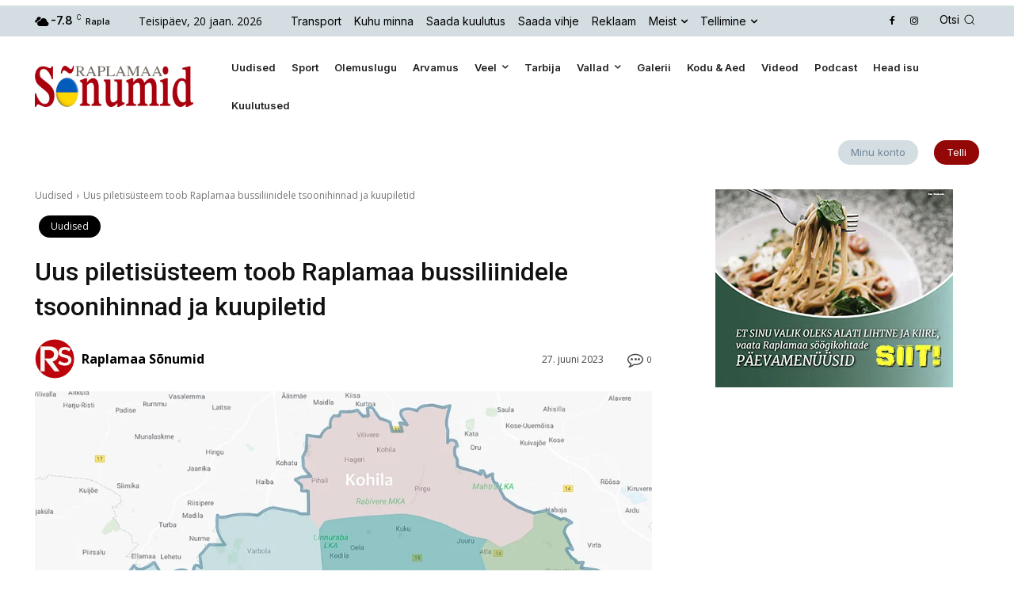

--- FILE ---
content_type: text/html; charset=utf-8
request_url: https://www.google.com/recaptcha/api2/anchor?ar=1&k=6LepJMIbAAAAAPGOW01_PzM9c7eK8sErVAKikiSC&co=aHR0cHM6Ly9zb251bWlkLmVlOjQ0Mw..&hl=et&v=PoyoqOPhxBO7pBk68S4YbpHZ&theme=light&size=normal&anchor-ms=20000&execute-ms=30000&cb=histfrbqnv4j
body_size: 49767
content:
<!DOCTYPE HTML><html dir="ltr" lang="et"><head><meta http-equiv="Content-Type" content="text/html; charset=UTF-8">
<meta http-equiv="X-UA-Compatible" content="IE=edge">
<title>reCAPTCHA</title>
<style type="text/css">
/* cyrillic-ext */
@font-face {
  font-family: 'Roboto';
  font-style: normal;
  font-weight: 400;
  font-stretch: 100%;
  src: url(//fonts.gstatic.com/s/roboto/v48/KFO7CnqEu92Fr1ME7kSn66aGLdTylUAMa3GUBHMdazTgWw.woff2) format('woff2');
  unicode-range: U+0460-052F, U+1C80-1C8A, U+20B4, U+2DE0-2DFF, U+A640-A69F, U+FE2E-FE2F;
}
/* cyrillic */
@font-face {
  font-family: 'Roboto';
  font-style: normal;
  font-weight: 400;
  font-stretch: 100%;
  src: url(//fonts.gstatic.com/s/roboto/v48/KFO7CnqEu92Fr1ME7kSn66aGLdTylUAMa3iUBHMdazTgWw.woff2) format('woff2');
  unicode-range: U+0301, U+0400-045F, U+0490-0491, U+04B0-04B1, U+2116;
}
/* greek-ext */
@font-face {
  font-family: 'Roboto';
  font-style: normal;
  font-weight: 400;
  font-stretch: 100%;
  src: url(//fonts.gstatic.com/s/roboto/v48/KFO7CnqEu92Fr1ME7kSn66aGLdTylUAMa3CUBHMdazTgWw.woff2) format('woff2');
  unicode-range: U+1F00-1FFF;
}
/* greek */
@font-face {
  font-family: 'Roboto';
  font-style: normal;
  font-weight: 400;
  font-stretch: 100%;
  src: url(//fonts.gstatic.com/s/roboto/v48/KFO7CnqEu92Fr1ME7kSn66aGLdTylUAMa3-UBHMdazTgWw.woff2) format('woff2');
  unicode-range: U+0370-0377, U+037A-037F, U+0384-038A, U+038C, U+038E-03A1, U+03A3-03FF;
}
/* math */
@font-face {
  font-family: 'Roboto';
  font-style: normal;
  font-weight: 400;
  font-stretch: 100%;
  src: url(//fonts.gstatic.com/s/roboto/v48/KFO7CnqEu92Fr1ME7kSn66aGLdTylUAMawCUBHMdazTgWw.woff2) format('woff2');
  unicode-range: U+0302-0303, U+0305, U+0307-0308, U+0310, U+0312, U+0315, U+031A, U+0326-0327, U+032C, U+032F-0330, U+0332-0333, U+0338, U+033A, U+0346, U+034D, U+0391-03A1, U+03A3-03A9, U+03B1-03C9, U+03D1, U+03D5-03D6, U+03F0-03F1, U+03F4-03F5, U+2016-2017, U+2034-2038, U+203C, U+2040, U+2043, U+2047, U+2050, U+2057, U+205F, U+2070-2071, U+2074-208E, U+2090-209C, U+20D0-20DC, U+20E1, U+20E5-20EF, U+2100-2112, U+2114-2115, U+2117-2121, U+2123-214F, U+2190, U+2192, U+2194-21AE, U+21B0-21E5, U+21F1-21F2, U+21F4-2211, U+2213-2214, U+2216-22FF, U+2308-230B, U+2310, U+2319, U+231C-2321, U+2336-237A, U+237C, U+2395, U+239B-23B7, U+23D0, U+23DC-23E1, U+2474-2475, U+25AF, U+25B3, U+25B7, U+25BD, U+25C1, U+25CA, U+25CC, U+25FB, U+266D-266F, U+27C0-27FF, U+2900-2AFF, U+2B0E-2B11, U+2B30-2B4C, U+2BFE, U+3030, U+FF5B, U+FF5D, U+1D400-1D7FF, U+1EE00-1EEFF;
}
/* symbols */
@font-face {
  font-family: 'Roboto';
  font-style: normal;
  font-weight: 400;
  font-stretch: 100%;
  src: url(//fonts.gstatic.com/s/roboto/v48/KFO7CnqEu92Fr1ME7kSn66aGLdTylUAMaxKUBHMdazTgWw.woff2) format('woff2');
  unicode-range: U+0001-000C, U+000E-001F, U+007F-009F, U+20DD-20E0, U+20E2-20E4, U+2150-218F, U+2190, U+2192, U+2194-2199, U+21AF, U+21E6-21F0, U+21F3, U+2218-2219, U+2299, U+22C4-22C6, U+2300-243F, U+2440-244A, U+2460-24FF, U+25A0-27BF, U+2800-28FF, U+2921-2922, U+2981, U+29BF, U+29EB, U+2B00-2BFF, U+4DC0-4DFF, U+FFF9-FFFB, U+10140-1018E, U+10190-1019C, U+101A0, U+101D0-101FD, U+102E0-102FB, U+10E60-10E7E, U+1D2C0-1D2D3, U+1D2E0-1D37F, U+1F000-1F0FF, U+1F100-1F1AD, U+1F1E6-1F1FF, U+1F30D-1F30F, U+1F315, U+1F31C, U+1F31E, U+1F320-1F32C, U+1F336, U+1F378, U+1F37D, U+1F382, U+1F393-1F39F, U+1F3A7-1F3A8, U+1F3AC-1F3AF, U+1F3C2, U+1F3C4-1F3C6, U+1F3CA-1F3CE, U+1F3D4-1F3E0, U+1F3ED, U+1F3F1-1F3F3, U+1F3F5-1F3F7, U+1F408, U+1F415, U+1F41F, U+1F426, U+1F43F, U+1F441-1F442, U+1F444, U+1F446-1F449, U+1F44C-1F44E, U+1F453, U+1F46A, U+1F47D, U+1F4A3, U+1F4B0, U+1F4B3, U+1F4B9, U+1F4BB, U+1F4BF, U+1F4C8-1F4CB, U+1F4D6, U+1F4DA, U+1F4DF, U+1F4E3-1F4E6, U+1F4EA-1F4ED, U+1F4F7, U+1F4F9-1F4FB, U+1F4FD-1F4FE, U+1F503, U+1F507-1F50B, U+1F50D, U+1F512-1F513, U+1F53E-1F54A, U+1F54F-1F5FA, U+1F610, U+1F650-1F67F, U+1F687, U+1F68D, U+1F691, U+1F694, U+1F698, U+1F6AD, U+1F6B2, U+1F6B9-1F6BA, U+1F6BC, U+1F6C6-1F6CF, U+1F6D3-1F6D7, U+1F6E0-1F6EA, U+1F6F0-1F6F3, U+1F6F7-1F6FC, U+1F700-1F7FF, U+1F800-1F80B, U+1F810-1F847, U+1F850-1F859, U+1F860-1F887, U+1F890-1F8AD, U+1F8B0-1F8BB, U+1F8C0-1F8C1, U+1F900-1F90B, U+1F93B, U+1F946, U+1F984, U+1F996, U+1F9E9, U+1FA00-1FA6F, U+1FA70-1FA7C, U+1FA80-1FA89, U+1FA8F-1FAC6, U+1FACE-1FADC, U+1FADF-1FAE9, U+1FAF0-1FAF8, U+1FB00-1FBFF;
}
/* vietnamese */
@font-face {
  font-family: 'Roboto';
  font-style: normal;
  font-weight: 400;
  font-stretch: 100%;
  src: url(//fonts.gstatic.com/s/roboto/v48/KFO7CnqEu92Fr1ME7kSn66aGLdTylUAMa3OUBHMdazTgWw.woff2) format('woff2');
  unicode-range: U+0102-0103, U+0110-0111, U+0128-0129, U+0168-0169, U+01A0-01A1, U+01AF-01B0, U+0300-0301, U+0303-0304, U+0308-0309, U+0323, U+0329, U+1EA0-1EF9, U+20AB;
}
/* latin-ext */
@font-face {
  font-family: 'Roboto';
  font-style: normal;
  font-weight: 400;
  font-stretch: 100%;
  src: url(//fonts.gstatic.com/s/roboto/v48/KFO7CnqEu92Fr1ME7kSn66aGLdTylUAMa3KUBHMdazTgWw.woff2) format('woff2');
  unicode-range: U+0100-02BA, U+02BD-02C5, U+02C7-02CC, U+02CE-02D7, U+02DD-02FF, U+0304, U+0308, U+0329, U+1D00-1DBF, U+1E00-1E9F, U+1EF2-1EFF, U+2020, U+20A0-20AB, U+20AD-20C0, U+2113, U+2C60-2C7F, U+A720-A7FF;
}
/* latin */
@font-face {
  font-family: 'Roboto';
  font-style: normal;
  font-weight: 400;
  font-stretch: 100%;
  src: url(//fonts.gstatic.com/s/roboto/v48/KFO7CnqEu92Fr1ME7kSn66aGLdTylUAMa3yUBHMdazQ.woff2) format('woff2');
  unicode-range: U+0000-00FF, U+0131, U+0152-0153, U+02BB-02BC, U+02C6, U+02DA, U+02DC, U+0304, U+0308, U+0329, U+2000-206F, U+20AC, U+2122, U+2191, U+2193, U+2212, U+2215, U+FEFF, U+FFFD;
}
/* cyrillic-ext */
@font-face {
  font-family: 'Roboto';
  font-style: normal;
  font-weight: 500;
  font-stretch: 100%;
  src: url(//fonts.gstatic.com/s/roboto/v48/KFO7CnqEu92Fr1ME7kSn66aGLdTylUAMa3GUBHMdazTgWw.woff2) format('woff2');
  unicode-range: U+0460-052F, U+1C80-1C8A, U+20B4, U+2DE0-2DFF, U+A640-A69F, U+FE2E-FE2F;
}
/* cyrillic */
@font-face {
  font-family: 'Roboto';
  font-style: normal;
  font-weight: 500;
  font-stretch: 100%;
  src: url(//fonts.gstatic.com/s/roboto/v48/KFO7CnqEu92Fr1ME7kSn66aGLdTylUAMa3iUBHMdazTgWw.woff2) format('woff2');
  unicode-range: U+0301, U+0400-045F, U+0490-0491, U+04B0-04B1, U+2116;
}
/* greek-ext */
@font-face {
  font-family: 'Roboto';
  font-style: normal;
  font-weight: 500;
  font-stretch: 100%;
  src: url(//fonts.gstatic.com/s/roboto/v48/KFO7CnqEu92Fr1ME7kSn66aGLdTylUAMa3CUBHMdazTgWw.woff2) format('woff2');
  unicode-range: U+1F00-1FFF;
}
/* greek */
@font-face {
  font-family: 'Roboto';
  font-style: normal;
  font-weight: 500;
  font-stretch: 100%;
  src: url(//fonts.gstatic.com/s/roboto/v48/KFO7CnqEu92Fr1ME7kSn66aGLdTylUAMa3-UBHMdazTgWw.woff2) format('woff2');
  unicode-range: U+0370-0377, U+037A-037F, U+0384-038A, U+038C, U+038E-03A1, U+03A3-03FF;
}
/* math */
@font-face {
  font-family: 'Roboto';
  font-style: normal;
  font-weight: 500;
  font-stretch: 100%;
  src: url(//fonts.gstatic.com/s/roboto/v48/KFO7CnqEu92Fr1ME7kSn66aGLdTylUAMawCUBHMdazTgWw.woff2) format('woff2');
  unicode-range: U+0302-0303, U+0305, U+0307-0308, U+0310, U+0312, U+0315, U+031A, U+0326-0327, U+032C, U+032F-0330, U+0332-0333, U+0338, U+033A, U+0346, U+034D, U+0391-03A1, U+03A3-03A9, U+03B1-03C9, U+03D1, U+03D5-03D6, U+03F0-03F1, U+03F4-03F5, U+2016-2017, U+2034-2038, U+203C, U+2040, U+2043, U+2047, U+2050, U+2057, U+205F, U+2070-2071, U+2074-208E, U+2090-209C, U+20D0-20DC, U+20E1, U+20E5-20EF, U+2100-2112, U+2114-2115, U+2117-2121, U+2123-214F, U+2190, U+2192, U+2194-21AE, U+21B0-21E5, U+21F1-21F2, U+21F4-2211, U+2213-2214, U+2216-22FF, U+2308-230B, U+2310, U+2319, U+231C-2321, U+2336-237A, U+237C, U+2395, U+239B-23B7, U+23D0, U+23DC-23E1, U+2474-2475, U+25AF, U+25B3, U+25B7, U+25BD, U+25C1, U+25CA, U+25CC, U+25FB, U+266D-266F, U+27C0-27FF, U+2900-2AFF, U+2B0E-2B11, U+2B30-2B4C, U+2BFE, U+3030, U+FF5B, U+FF5D, U+1D400-1D7FF, U+1EE00-1EEFF;
}
/* symbols */
@font-face {
  font-family: 'Roboto';
  font-style: normal;
  font-weight: 500;
  font-stretch: 100%;
  src: url(//fonts.gstatic.com/s/roboto/v48/KFO7CnqEu92Fr1ME7kSn66aGLdTylUAMaxKUBHMdazTgWw.woff2) format('woff2');
  unicode-range: U+0001-000C, U+000E-001F, U+007F-009F, U+20DD-20E0, U+20E2-20E4, U+2150-218F, U+2190, U+2192, U+2194-2199, U+21AF, U+21E6-21F0, U+21F3, U+2218-2219, U+2299, U+22C4-22C6, U+2300-243F, U+2440-244A, U+2460-24FF, U+25A0-27BF, U+2800-28FF, U+2921-2922, U+2981, U+29BF, U+29EB, U+2B00-2BFF, U+4DC0-4DFF, U+FFF9-FFFB, U+10140-1018E, U+10190-1019C, U+101A0, U+101D0-101FD, U+102E0-102FB, U+10E60-10E7E, U+1D2C0-1D2D3, U+1D2E0-1D37F, U+1F000-1F0FF, U+1F100-1F1AD, U+1F1E6-1F1FF, U+1F30D-1F30F, U+1F315, U+1F31C, U+1F31E, U+1F320-1F32C, U+1F336, U+1F378, U+1F37D, U+1F382, U+1F393-1F39F, U+1F3A7-1F3A8, U+1F3AC-1F3AF, U+1F3C2, U+1F3C4-1F3C6, U+1F3CA-1F3CE, U+1F3D4-1F3E0, U+1F3ED, U+1F3F1-1F3F3, U+1F3F5-1F3F7, U+1F408, U+1F415, U+1F41F, U+1F426, U+1F43F, U+1F441-1F442, U+1F444, U+1F446-1F449, U+1F44C-1F44E, U+1F453, U+1F46A, U+1F47D, U+1F4A3, U+1F4B0, U+1F4B3, U+1F4B9, U+1F4BB, U+1F4BF, U+1F4C8-1F4CB, U+1F4D6, U+1F4DA, U+1F4DF, U+1F4E3-1F4E6, U+1F4EA-1F4ED, U+1F4F7, U+1F4F9-1F4FB, U+1F4FD-1F4FE, U+1F503, U+1F507-1F50B, U+1F50D, U+1F512-1F513, U+1F53E-1F54A, U+1F54F-1F5FA, U+1F610, U+1F650-1F67F, U+1F687, U+1F68D, U+1F691, U+1F694, U+1F698, U+1F6AD, U+1F6B2, U+1F6B9-1F6BA, U+1F6BC, U+1F6C6-1F6CF, U+1F6D3-1F6D7, U+1F6E0-1F6EA, U+1F6F0-1F6F3, U+1F6F7-1F6FC, U+1F700-1F7FF, U+1F800-1F80B, U+1F810-1F847, U+1F850-1F859, U+1F860-1F887, U+1F890-1F8AD, U+1F8B0-1F8BB, U+1F8C0-1F8C1, U+1F900-1F90B, U+1F93B, U+1F946, U+1F984, U+1F996, U+1F9E9, U+1FA00-1FA6F, U+1FA70-1FA7C, U+1FA80-1FA89, U+1FA8F-1FAC6, U+1FACE-1FADC, U+1FADF-1FAE9, U+1FAF0-1FAF8, U+1FB00-1FBFF;
}
/* vietnamese */
@font-face {
  font-family: 'Roboto';
  font-style: normal;
  font-weight: 500;
  font-stretch: 100%;
  src: url(//fonts.gstatic.com/s/roboto/v48/KFO7CnqEu92Fr1ME7kSn66aGLdTylUAMa3OUBHMdazTgWw.woff2) format('woff2');
  unicode-range: U+0102-0103, U+0110-0111, U+0128-0129, U+0168-0169, U+01A0-01A1, U+01AF-01B0, U+0300-0301, U+0303-0304, U+0308-0309, U+0323, U+0329, U+1EA0-1EF9, U+20AB;
}
/* latin-ext */
@font-face {
  font-family: 'Roboto';
  font-style: normal;
  font-weight: 500;
  font-stretch: 100%;
  src: url(//fonts.gstatic.com/s/roboto/v48/KFO7CnqEu92Fr1ME7kSn66aGLdTylUAMa3KUBHMdazTgWw.woff2) format('woff2');
  unicode-range: U+0100-02BA, U+02BD-02C5, U+02C7-02CC, U+02CE-02D7, U+02DD-02FF, U+0304, U+0308, U+0329, U+1D00-1DBF, U+1E00-1E9F, U+1EF2-1EFF, U+2020, U+20A0-20AB, U+20AD-20C0, U+2113, U+2C60-2C7F, U+A720-A7FF;
}
/* latin */
@font-face {
  font-family: 'Roboto';
  font-style: normal;
  font-weight: 500;
  font-stretch: 100%;
  src: url(//fonts.gstatic.com/s/roboto/v48/KFO7CnqEu92Fr1ME7kSn66aGLdTylUAMa3yUBHMdazQ.woff2) format('woff2');
  unicode-range: U+0000-00FF, U+0131, U+0152-0153, U+02BB-02BC, U+02C6, U+02DA, U+02DC, U+0304, U+0308, U+0329, U+2000-206F, U+20AC, U+2122, U+2191, U+2193, U+2212, U+2215, U+FEFF, U+FFFD;
}
/* cyrillic-ext */
@font-face {
  font-family: 'Roboto';
  font-style: normal;
  font-weight: 900;
  font-stretch: 100%;
  src: url(//fonts.gstatic.com/s/roboto/v48/KFO7CnqEu92Fr1ME7kSn66aGLdTylUAMa3GUBHMdazTgWw.woff2) format('woff2');
  unicode-range: U+0460-052F, U+1C80-1C8A, U+20B4, U+2DE0-2DFF, U+A640-A69F, U+FE2E-FE2F;
}
/* cyrillic */
@font-face {
  font-family: 'Roboto';
  font-style: normal;
  font-weight: 900;
  font-stretch: 100%;
  src: url(//fonts.gstatic.com/s/roboto/v48/KFO7CnqEu92Fr1ME7kSn66aGLdTylUAMa3iUBHMdazTgWw.woff2) format('woff2');
  unicode-range: U+0301, U+0400-045F, U+0490-0491, U+04B0-04B1, U+2116;
}
/* greek-ext */
@font-face {
  font-family: 'Roboto';
  font-style: normal;
  font-weight: 900;
  font-stretch: 100%;
  src: url(//fonts.gstatic.com/s/roboto/v48/KFO7CnqEu92Fr1ME7kSn66aGLdTylUAMa3CUBHMdazTgWw.woff2) format('woff2');
  unicode-range: U+1F00-1FFF;
}
/* greek */
@font-face {
  font-family: 'Roboto';
  font-style: normal;
  font-weight: 900;
  font-stretch: 100%;
  src: url(//fonts.gstatic.com/s/roboto/v48/KFO7CnqEu92Fr1ME7kSn66aGLdTylUAMa3-UBHMdazTgWw.woff2) format('woff2');
  unicode-range: U+0370-0377, U+037A-037F, U+0384-038A, U+038C, U+038E-03A1, U+03A3-03FF;
}
/* math */
@font-face {
  font-family: 'Roboto';
  font-style: normal;
  font-weight: 900;
  font-stretch: 100%;
  src: url(//fonts.gstatic.com/s/roboto/v48/KFO7CnqEu92Fr1ME7kSn66aGLdTylUAMawCUBHMdazTgWw.woff2) format('woff2');
  unicode-range: U+0302-0303, U+0305, U+0307-0308, U+0310, U+0312, U+0315, U+031A, U+0326-0327, U+032C, U+032F-0330, U+0332-0333, U+0338, U+033A, U+0346, U+034D, U+0391-03A1, U+03A3-03A9, U+03B1-03C9, U+03D1, U+03D5-03D6, U+03F0-03F1, U+03F4-03F5, U+2016-2017, U+2034-2038, U+203C, U+2040, U+2043, U+2047, U+2050, U+2057, U+205F, U+2070-2071, U+2074-208E, U+2090-209C, U+20D0-20DC, U+20E1, U+20E5-20EF, U+2100-2112, U+2114-2115, U+2117-2121, U+2123-214F, U+2190, U+2192, U+2194-21AE, U+21B0-21E5, U+21F1-21F2, U+21F4-2211, U+2213-2214, U+2216-22FF, U+2308-230B, U+2310, U+2319, U+231C-2321, U+2336-237A, U+237C, U+2395, U+239B-23B7, U+23D0, U+23DC-23E1, U+2474-2475, U+25AF, U+25B3, U+25B7, U+25BD, U+25C1, U+25CA, U+25CC, U+25FB, U+266D-266F, U+27C0-27FF, U+2900-2AFF, U+2B0E-2B11, U+2B30-2B4C, U+2BFE, U+3030, U+FF5B, U+FF5D, U+1D400-1D7FF, U+1EE00-1EEFF;
}
/* symbols */
@font-face {
  font-family: 'Roboto';
  font-style: normal;
  font-weight: 900;
  font-stretch: 100%;
  src: url(//fonts.gstatic.com/s/roboto/v48/KFO7CnqEu92Fr1ME7kSn66aGLdTylUAMaxKUBHMdazTgWw.woff2) format('woff2');
  unicode-range: U+0001-000C, U+000E-001F, U+007F-009F, U+20DD-20E0, U+20E2-20E4, U+2150-218F, U+2190, U+2192, U+2194-2199, U+21AF, U+21E6-21F0, U+21F3, U+2218-2219, U+2299, U+22C4-22C6, U+2300-243F, U+2440-244A, U+2460-24FF, U+25A0-27BF, U+2800-28FF, U+2921-2922, U+2981, U+29BF, U+29EB, U+2B00-2BFF, U+4DC0-4DFF, U+FFF9-FFFB, U+10140-1018E, U+10190-1019C, U+101A0, U+101D0-101FD, U+102E0-102FB, U+10E60-10E7E, U+1D2C0-1D2D3, U+1D2E0-1D37F, U+1F000-1F0FF, U+1F100-1F1AD, U+1F1E6-1F1FF, U+1F30D-1F30F, U+1F315, U+1F31C, U+1F31E, U+1F320-1F32C, U+1F336, U+1F378, U+1F37D, U+1F382, U+1F393-1F39F, U+1F3A7-1F3A8, U+1F3AC-1F3AF, U+1F3C2, U+1F3C4-1F3C6, U+1F3CA-1F3CE, U+1F3D4-1F3E0, U+1F3ED, U+1F3F1-1F3F3, U+1F3F5-1F3F7, U+1F408, U+1F415, U+1F41F, U+1F426, U+1F43F, U+1F441-1F442, U+1F444, U+1F446-1F449, U+1F44C-1F44E, U+1F453, U+1F46A, U+1F47D, U+1F4A3, U+1F4B0, U+1F4B3, U+1F4B9, U+1F4BB, U+1F4BF, U+1F4C8-1F4CB, U+1F4D6, U+1F4DA, U+1F4DF, U+1F4E3-1F4E6, U+1F4EA-1F4ED, U+1F4F7, U+1F4F9-1F4FB, U+1F4FD-1F4FE, U+1F503, U+1F507-1F50B, U+1F50D, U+1F512-1F513, U+1F53E-1F54A, U+1F54F-1F5FA, U+1F610, U+1F650-1F67F, U+1F687, U+1F68D, U+1F691, U+1F694, U+1F698, U+1F6AD, U+1F6B2, U+1F6B9-1F6BA, U+1F6BC, U+1F6C6-1F6CF, U+1F6D3-1F6D7, U+1F6E0-1F6EA, U+1F6F0-1F6F3, U+1F6F7-1F6FC, U+1F700-1F7FF, U+1F800-1F80B, U+1F810-1F847, U+1F850-1F859, U+1F860-1F887, U+1F890-1F8AD, U+1F8B0-1F8BB, U+1F8C0-1F8C1, U+1F900-1F90B, U+1F93B, U+1F946, U+1F984, U+1F996, U+1F9E9, U+1FA00-1FA6F, U+1FA70-1FA7C, U+1FA80-1FA89, U+1FA8F-1FAC6, U+1FACE-1FADC, U+1FADF-1FAE9, U+1FAF0-1FAF8, U+1FB00-1FBFF;
}
/* vietnamese */
@font-face {
  font-family: 'Roboto';
  font-style: normal;
  font-weight: 900;
  font-stretch: 100%;
  src: url(//fonts.gstatic.com/s/roboto/v48/KFO7CnqEu92Fr1ME7kSn66aGLdTylUAMa3OUBHMdazTgWw.woff2) format('woff2');
  unicode-range: U+0102-0103, U+0110-0111, U+0128-0129, U+0168-0169, U+01A0-01A1, U+01AF-01B0, U+0300-0301, U+0303-0304, U+0308-0309, U+0323, U+0329, U+1EA0-1EF9, U+20AB;
}
/* latin-ext */
@font-face {
  font-family: 'Roboto';
  font-style: normal;
  font-weight: 900;
  font-stretch: 100%;
  src: url(//fonts.gstatic.com/s/roboto/v48/KFO7CnqEu92Fr1ME7kSn66aGLdTylUAMa3KUBHMdazTgWw.woff2) format('woff2');
  unicode-range: U+0100-02BA, U+02BD-02C5, U+02C7-02CC, U+02CE-02D7, U+02DD-02FF, U+0304, U+0308, U+0329, U+1D00-1DBF, U+1E00-1E9F, U+1EF2-1EFF, U+2020, U+20A0-20AB, U+20AD-20C0, U+2113, U+2C60-2C7F, U+A720-A7FF;
}
/* latin */
@font-face {
  font-family: 'Roboto';
  font-style: normal;
  font-weight: 900;
  font-stretch: 100%;
  src: url(//fonts.gstatic.com/s/roboto/v48/KFO7CnqEu92Fr1ME7kSn66aGLdTylUAMa3yUBHMdazQ.woff2) format('woff2');
  unicode-range: U+0000-00FF, U+0131, U+0152-0153, U+02BB-02BC, U+02C6, U+02DA, U+02DC, U+0304, U+0308, U+0329, U+2000-206F, U+20AC, U+2122, U+2191, U+2193, U+2212, U+2215, U+FEFF, U+FFFD;
}

</style>
<link rel="stylesheet" type="text/css" href="https://www.gstatic.com/recaptcha/releases/PoyoqOPhxBO7pBk68S4YbpHZ/styles__ltr.css">
<script nonce="aY8SGbgh3p-H8sD9w7dqwA" type="text/javascript">window['__recaptcha_api'] = 'https://www.google.com/recaptcha/api2/';</script>
<script type="text/javascript" src="https://www.gstatic.com/recaptcha/releases/PoyoqOPhxBO7pBk68S4YbpHZ/recaptcha__et.js" nonce="aY8SGbgh3p-H8sD9w7dqwA">
      
    </script></head>
<body><div id="rc-anchor-alert" class="rc-anchor-alert"></div>
<input type="hidden" id="recaptcha-token" value="[base64]">
<script type="text/javascript" nonce="aY8SGbgh3p-H8sD9w7dqwA">
      recaptcha.anchor.Main.init("[\x22ainput\x22,[\x22bgdata\x22,\x22\x22,\[base64]/[base64]/bmV3IFpbdF0obVswXSk6Sz09Mj9uZXcgWlt0XShtWzBdLG1bMV0pOks9PTM/bmV3IFpbdF0obVswXSxtWzFdLG1bMl0pOks9PTQ/[base64]/[base64]/[base64]/[base64]/[base64]/[base64]/[base64]/[base64]/[base64]/[base64]/[base64]/[base64]/[base64]/[base64]\\u003d\\u003d\x22,\[base64]\\u003d\\u003d\x22,\x22GMO9ISc5wp01w71JwonCuRnDjxLCrsOJbGZQZ8OISQ/DoFY3OF0/wrvDtsOiDwd6WcKqa8Kgw5IGw7jDoMOWw7ZcICUqC0p/GMOwdcK9U8OVGRHDoWDDlnzCj01OCBcxwq9wOHrDtE0rFMKVwqc1eMKyw4RqwqV0w5fCrMKDwqLDhRnDmVPCvxZfw7J8wpnDs8Oww5vCmzkZwq3DvXTCpcKIw5AVw7bCtXXCtQ5ES3waNS/Ck8K1wrppwp3DhgLDs8OSwp4Uw4bDlMKNNcKhKcOnGQHCpTYsw47Cl8OjwoHDuMO2AsO5LQsDwqdOMVrDh8OVwrF8w4zDil3DomfCrMOXZsOtw70rw4xYZU7Ctk/DpxlXfybCsmHDtsKgCSrDnX1sw5LCk8Ouw5DCjmVew5pRAG3CuzVXw5jDp8OXDMOHST09P33CpCvDqMOhwofDlcOMwrnDksOAwqhQw4PCu8ObdjU9wrdlwpTDpVfDosOJw6tZbMOAw7cTIcKfw6lzw4QjeXrDicKkBMOPfcO2wqTDkMO+wpB0WVULwrfDhU5sRF/Cr8OBPTRFwr/DgcKbwoYwcsOOGEhoOMK2K8OjwoLCpMKZH8KvwqvDgsK4SsKkF8O3ZAdpwrAxSRUPZsOmCUBUWirDpcKcw5AlRk9fEcK1w6PCqwImCTRzWsKRw7XCq8OswozDsMKFV8OZw6XDrMKac1LCrcOhw4HCscKDw5N1V8Ouw57CpUXDiiTCv8Oww5PDmFDDg1kSImw/w4M/BcOEIcKjw6l4w4wQwp3Dv8Onw4cHw4TDqGcvw582Z8KECgXDqQ5xw6B5woBeFjzDjCJgwos7RcKWwq4tP8O7woQlw5RaScKodG4/DcK0JsKDUG0Lw4tVTELDuMO7IMKpw4DChCnDuUbCpcOswo3Do3ZFMsODw6fCgcOUSMOgwoZxwqTDnMO8acK3bMO5w73DsMOZE3w6wowOP8KGMcOYw63Dv8KXPxZSYMKhbMOXw40gwqzDh8OWDMKsUcKyLnTDtcKfwplTScKvFTlGOcOtw59zwoEjL8OGFcO/w5d4woQzw4HDt8OacHfDqcOCwp8BDBDDtsO9KcOSQA/CjGPChMKjSloWDcKDHMK0XREAVMKLKsOmfcK4DMOwIAU8LG1yYcO9KRo0ThDDpW1Bw6wAci1pQsOWaUjCn3B3w5Ykw591XnpMw6rCtcO/RURdwqp3w79Ew4fDghPDiFnDk8KoU1rCvE/CpsOPBMKIw6QZW8KBKDLDv8K0w7TDmWDDnlDDrUE6wozDjGDDgsOifsOweBE+Ol3Cn8OJwoFMw59yw7Riw7rDpsKMWMKHdMKlwoNXXSt0fsOTalgdwoYgNGVewqI9woQxbi01GiF7wpDCowPDq1vDpcONwqogw53CuT/DtMO5a1XDsVpxwpPCpiFFTT3Dnyxkw5bDon0RwpfCocORw6TDgRvCgR7CuWB/Sxgsw7fChAAHwqDCsMOnwp7DlnUlwqwvLSfCtWV6wpnDv8OELyHCqsOGWiHCuQXCvMOSw7LClsK/wqzDpMOtfkLCgMKCGC0GDsKUwprDqSAxei9UQcKvKsKSV1XClFDCqcOXUg3Co8OzFcO+UcORwpdKPcORPcOuFDlbO8KPwpdgUFTDj8OXfMO/P8KreVLDn8O7w7TCicKGN1HDkwF1w40BwrTDl8Ktw6lRw7lJw5bCgcOkwpQTw4gKw6Ygw4TCpMKowpvDmTzCjsOkImXDp3/CrSzDkhPCpsO2PsOcM8Onw6bCksK6RTvCoMOWw44kZG3Ck8OnesKxAsO1XsOffWXCnA7DmynDlSAxKm4RVlAYw5w8w4HCiVXDi8KHQ24FZSvDksKYwro7w69ueTLDt8OYwrXDpcO0w4vCjhHDpMO9w4Mewr7DpMKuw4BEIgzDvMKmVMKGI8KhR8KRAsK0dMOTSxp/VRXCuHHCqsOZHU/[base64]/w7lqw6jDrcK0AcOEwroCw77CghVuw5DDh0TCl1NQwpY7w6p1PcO7W8O6UcOOwpNuw5HDu2t2wpXCtENjwrp0w6AHGcKNw7EBHMOcJ8Kww4IeMMOcPDfCiSLDiMKXw5QKAsOnwprDin/Dp8KETsO9OsOdwql0UDtXwpwxw6zCocO3w5JHw5BMazQoAwHCtMKSbMKYw4XCgcK7w6RMwogKD8OIEnjCuMKww6TCqcOOwosYNMKbfGbCu8KBwqLDinhWPsKYAQrDolTCqsOaHkkGw554N8O9wr/Cll1eK0hHwrjCvCnDvcKlw7vCtx3Cn8OvFxnDgVINw59bw5jClEjDhcO9wozCqsKDQHoLNcO3eH04w6TDpcODTgcRw448wp7CgcK9SXY7IcOIwpM8CMKqFhwCw4bDoMOuwphAb8OtT8KOwooPw587QsOHw4Mcw6fClsOQC2DCiMKPw7x0woAww4HCiMKuCnphJcO/KMKFM2/[base64]/CsH/Duz7Cv8O2YcKXQTk/cxl7w5HDlz0aw6jDtMKIwqTDqR9KK2zCvsO5GcOXwplDXmwqTMKhacOOACJSb3fDusOgTl99wq4YwrEkRsK0w5LDr8OqTcO4w5gvU8OKwrjCu1/DkjhZF2pVEcOKw70+w6ZXSg41w73DmWHCqMOUFMOCVyPCmMKZw4Egw4RMY8OSFCrDrl/Cs8OMwq1dT8Kkd1sAw57DvsOew6Aew6vDrcO7CsO0SRVBw5VbIGxGwpd9wqPCszXDugXCpsK0wprDksKbKzLDo8K6dEdTw4DChgUWwoU3XHBiw4TDhMKUw4/CjMKKJMOCwqvCh8OlVsOiU8OzPcOOwrQ/FMOUM8KKUsO+NknCiFzCs0LClcOQBjnCqMKJe0rDlsOeFcKRUcKnGsO+w4HDszTDv8O3wr8UHMKTXMO0MX8mRMOLw7TCsMOhw54awoDDtiHCnsOAGyfDucKcW0Z+wqbCmcKDwrg4wrLCmDzCrMOIw70CwrXCrMK+LcK3w64/dGYrFH/DosKDA8KAwp7CjnLDpcKowpnCvcKfwpzDlS44Bg/CjRTCkn8HIixnwqppeMKzEUt6w6DCuRvDhFXCh8KnKsKbwpAVb8OXwqzCrkbDqHcIwq3CocOiWl0qw4/CtB48JMKPIkDCnMOJB8OGw5wfwqQLwoUSw4fDqSPCmMKCw64jwozDkcKyw5YIXxzCsB3Ci8ONw7FFwqbCpUrCoMO2wo/Cun5iX8KTwpNPw7wMw5BXYFjDi1leWwDCnsOUwo7CjWEdwoYBw6krwrbCnsOUdcKOJ0vDnMOtwqzCi8OwJcKlcgLDknVdZ8KrcW9Iw5nDjVHDpcOGwoljCAQOw4kKw7DCjMOjwp/DkcKHw7UoO8O9w5xkwpbDpsOSMcK9w6snZ0zDkQ7ClcK6wrnDvSNQwoFXCcOiwoPDpsKResO5w4p3w6/CrnIoAQwyDG0THnbCocKSwpx9UHTDkcOrLAzCvFVOw6vDpMKjwoDCj8KQGh44DhF3LXtOaXDDgsOmPCIrwqDDsyjCqcOEOXxnw5QywrN/[base64]/N8KPIUHCsBw9QTbDtMKkwoRjfcK7SsK5wpIvbcOgw5VKMXgBwrLDm8KaHHPDqcObwqPDosKbTjd/w7Z9GRFeXlrDvDYwQXsFw7HDmWJlK0JKccKGwqjDucKkw7vDgFxWPhjCosKqIsKWI8OPw7TCmBkdwqYvSn3CnkYmwqjDmwJHw6bCjjnCkcOsD8K5w6ZDwoFZwrcmw5FkwqdJwqHDrxoVUcOWeMOrLjTCtFPClREbXBoCwqU+wpIkw5Itwr9uw67DrcOCSsO9wo/DriJww4dpw4nCoAh3wo1Iw4rDrsOsN1LDgkNlHsKAwr4jw5ZPw6vDqnnCosKyw79iMHhVwqAOw75+wpUMDn0/woLCucOaEcKXw5HDsSBKwrceXjdJw5PCs8KEw45uw5/DhBMvw7HDgiRYa8OWaMOUwq/DjzN4wr3CtCwZPwLCvGQiwoMAw6jDq0t7wqkSNSfCvcKIwqrCkHrDhMOtwo4mdMOgZsKZU054wqbDhHDDtsKpCGNTPxZoYjLCpi4eb2o5w7EnXzAoX8Kzw64KwqLCvMKPw5rCjsOJXjo5wq3DgcO6E0dgw6TDswY/[base64]/DmGXCu8OUBw/DtMOawqvDrMOuwpDDnD7Dp8Kqw57CnUIvBUYuQzhXJMKGF2QUYyVFCgXDowPDvmQpw7nCniVnG8O0woJCw6PCsQfCngnDicKJw6pWCVFzQcOsU0XChsOtOV7DlcKAw5xmwogGIsOrw4peV8OeQghFbsOuwrnDvDAiw5fCmwjDv0/Cnm7Dn8OFwpInw43CuS7CvXdUwrIKwrrDiMOYwo81bmrDtsKFSDttb1JMwqx2AnXCucO5W8KfBmd3woNsw7tCGcKNR8O/wojDksKcw43DiwwPDMKcOkLCumcLTFA2w5V9fypVdsKoazpibUcTTllBFRwpKsKoLwtrw7XCvE/DqsK4wq0jw7zDuwTDkH9zJMK1w5/Cn3FKJMKWC0TCscOEwqoLw7LCqnsRwrXCjcOyw4bCocORI8KGwqHCmw5EN8Oqwq1GwqIUwrxbA2MqPW9ePMKKwqXCtsKtEMOgw7DCv0MAw4vCqWotwo9rw4A1w50ga8OiLsOOwpMXaMOhw7MfSDJ5wqEtJWhFw7A9F8OjwrfDug/DkMKGw6rCpDLCr33CosOqZ8O9Q8KpwoEnwrcIEMKRwpkkX8Kowp0Dw6/DhDnDtUtdTiHCuSk1QsOcwpnDhMOFABvChkYxw495w4tqwrvDighVSl3DgMOlwrQvwobDrMKXw4dpZ0BBwq3CpMO1wpnDn8OHw7o3a8OUw4/[base64]/DjyPCnDvClE/CmhHDvcKDw69twqsXw542aBXChGrDnRHDmMOQaAMzK8OteUUyUU3DlWQzVwjCpmJNIcOWwoQ1Lj8SCBLDvsKBEGpywqDDpyrCh8Kww64xEW/Dk8OwFWrDtxYwS8K8bkgxw6fDtDPDuMK/w7YOwr0LDcOULk7CkcKUw5hmT2zCnsK7TlTCkMKUBsORwpPDhD04wovCrGxYw7doOcOHMwrCuRTDpxnCicKnN8KWwpUMU8KBHsOCHMOEB8KpRFbCnhtdWsKPbsK8cikTwpPDtcOUwoQWR8OKe3vDoMObw6DDsH4jcMKrwqxuw55/w5zCk2s2KMKbwpVSNcOiwq0lVUpCw6/Dk8KPFMKSwpTDtsKUO8ORAQDDlMOAwrVgwp7DmsKKwpnDscK3a8KVFR8jw4NKbMKKTcKKZj0uw4QoC1zDpkwlNFAGw5DCsMK6wrRTwp/DucOaajrChCzCpMKIPcOVw6bCmm3Ck8O1F8KQE8OORVpCw4wZHMKOAMOZHsKxw5TDmnLCvsK1w7hpOsOqBB/CoE4Rw4YjWMOiaHhea8OUw7ZkU0TCrGLDvlXCkiTCg0Rfwpghw6LDnznCoXk7woVDw4vDqCjDvsOkdHLCglHCisOkwrvDuMKWIGvDl8Kvwr0twprDvMKkw5fDtRhnNyshw4pNw74NPA3CkEUew6vCq8OoGjUfX8KvwqfCslgFwrt/AsOKwpoOZW/[base64]/w4MaH3tHwqrDmgTCpADDgcKPYUDCusOZdGNHIicgwo0dNxI4YsOiUHBdEnQYJh5oEcOdLcOXLcKOM8KSwpQwAcKYCcKzLnHDtcKFWgrDghHCn8Ogd8OjDHxcFMO7dizCtMKZVMO3wpwoPcO7MRvDqzhrGsOCworDmA7DkMKiL3MhGQ/DmjUKw61CdcKow6fCoWt6wqJHworDkTzDqV3Cr3vCtcK2wo9sJ8KjFcK9w6ctwr3Drw3DscK3w5HDtcOQIsKeRcKAH2szwrDCniDCmVXDr2Fnw55Jw4XDjMOEw5daOcKvc8OtwrzDrsK2cMKDwqrComDDs3zCmD/[base64]/CpsK8HMOnGAHDgMKNw5lcwpPCg8KKw7DDp0HDlmrDlcKTHH7Dv1LDlXJgwo/CvMK3w44dwpjCq8KgFcKVwojCk8KJwpF1LsKsw5jDpQnDmUXDqhrDmR/[base64]/DkMOPUS9oZgPDhcKMNXPCnMKXw77DpH8pwr/Dt0zDi8KDwpDCohHCk2gNX1YCwoTCtFrDvkIbT8O+woYgRz3DuwwoV8Kxw57Dnm1ewoLDt8O+ayLCn0LDi8KSQcOaY2bDnsOpRSsaSjQrSkJnw5LCsALCihxdw5TCiHHDnWh/[base64]/Ck8KQwpzCscKLw4caRsOkwo7Ch2LCnFrDrFHClCx8w4xWwrHCkUjDjEEzG8KCPMK6w6VSw5ZVPT7Cui1mwpFyAsKJExVgw419wqpzwqFew63DjsOaw4rDscKSwo56w4x/w6TDg8KtCxrClsKALsOHwrQQQ8KgV1g+w75mwpvCgcO4cVQ4wqErw5XCqX5Lw7tzOy1fAMKWJxXDgMOswq7DrHrCqDQSYUxaFMKzSMKkwpvDpilWbETDrMOrCcOPAEB2DQ5yw7/CmBQNCG0Fw7rDr8Okw7MJwr3DmCEOGB4tw7zCpg4ywpTCq8OXw5IWwrIlPmPDtcOqbcKRwrgkHMKawppPNH7CucOOWcO5GsO2eSrDgGXCiDLCsm7CkMKlLMKEAcO3Al7DvTXDhgvDiMOAwojDsMKkw74eCsOaw7FGE1/DrlHCuzvCjUvDsDo0bAbDs8OnwpLDusOXwr/[base64]/Cgl4Ow5XCuMOjw4MlEMORw7XCjWpvw69/wq3Co8KYN8OdIg/DksKMXiLDm0E5wr7CryI5wrhCw5UjajbDplF5w5FPwo8pw5ZYwqNCwqVcIXXCg0LCtsKLw6XCq8Kjw4AWw49QwppMwpTCmcOgAxQ9w4smw4Y7w7nCkz7DlMO1e8OBD3rCkzZJWcOARHJyS8KhwqrDtgHCgCAcw7pnwo/DtsK0wo4CGMKxw4tYw4lfJzYCw6lDAnBEw4XDoEvChsOdFMOJQMOMRTBuVzRHw5LCtcOpwpA/[base64]/DoTnDszUnUk3ClsKENcOzEcKmw50xw5EFOsOsN38Fwq3DosOOw7XClcKIKTc/KsO6KsKww4nDicOoB8K1O8OKwqBYIcOJVsOCA8KKNsOoHcORwrjCk0Vzwp0nLsOsU1FfYcKjwq/CkhzCqhs+w73Ck3bDgcKmw57DpHTCr8OzwoPDrsK+OMOcCDXCgcOJMsK1JBxPelxxfifCnGJEw7HCknnDpHDDhMOvCMOZR0sadVbDksKNw7cEBCTCtMKhwqzDgsKAw70iMsKGwoJIS8KTAsOfWsO8w5nDtsKxDlHCsDoOGFUYwoAqa8OMUS1easOhwr/CjMOWwrRcO8Ocw5HCkwAPwqDDksOIw4zDnMKvwpdUw7LCnFTDsRXCmsKXwqjCjcO8wrzChcOswqTCncK0fmYTPMKPw4VHwqo8RmjCgnTCicKUwo/Cm8OOPMKHw4PCosOaC0RxQQtsdMKXTsOMw7rDs33ChjECwo/CrcK7w6DDgC7DlQ/[base64]/w4nDg8KKw6h/KSPDuyjDhsK7wrdvwqEIw4ZhwoNgwqMtdhfCtDNCWgAGLMKkY3bDk8OkfFvDvDA/Hil3w64Zw5fCng1Ww68MWyTDqDNnw4nDknZVw6jDlHzDjioEfsOyw6DDpVk2wrrDrFJyw5xGN8KzScK+S8K0BMKfC8K/eWVuw5tVw6DCiSUqEDQSwpbDq8K/CAgAwqvCvjoTwpUOw5rClivCjCDCrx/DiMOnV8KuwqdmwpEUw70ZOMORwrTCuV1cd8OdbTvDoG3DisOgWw7Dqh9ndlwpacOQMxkvw4kqw7rDilVMwqHDncK4w4TCmAsdFMKqwrzDi8OIwpF7wq4DAkIddSzChCDDtwnDj2HCqcK+OcKxw4zDlijCs2QYw5w0DcKDaVLCtsKEw6/Ck8KNDcKwVQdQwrh+woQXw5VowoMYFcKDCyM+DTJ2QMOrSEDClMKhwrcewrnDrVNUw54bw7oWwrd+C1xBKRwEM8OpIT3CrmvCuMOleUUswqXDk8O1wpICwr7DqhIOT1Vqw5LCt8KSScOjIMKbwrVCURLDuQrCmHkqwrleMcOVw5jDuMKpcsKcdXrDj8OjSMOKJ8K9RU/Cs8Kuw7XCpATDvC5mwoYtXcK0woRBw6XCuMOBLDTCncOLwqQJMjxaw5Y7aAh3w4JhNMOWwpLDg8OSVE4xJA/DhcKawprDt2DCrsKeZcKSM23DkMK+CFLClABKNwlERMKrwp/DvcKtw7TDli0EB8KFDnzCskMlwqVswovCksK/[base64]/[base64]/U8OMR8KzR8O5Cmk5woN1wp3DtMO4wrzDrsOgwrMZwqjDr8KQYMO8ZsOSIGjCvXzDvTrCv14YwqfDrMO4w7QHwpHChcKKMcOPwrEtw7zCk8Khw5DDr8KEwoHDh1vCsi/DgVVvBsK4FsOxWglfwotpwppPwqrDo8O8KmnDrUtGMMKSPCPDsAYCKsOswobDhMOBwrXCl8KNHXLCusKkw6U6wpPDtGDDjmwVwp/DiywxwpfCo8K6QcOIwrPCjMKENTdjwrPDgl9ia8OSwqpRScOuw6pDBjVQecOpfcKpF2LDsjMqw5oVw77CpMKfwrRfFsOYw73Cs8OVwrrDqHDDuQZqwr7CvMKhwrDDoMOwccK/[base64]/FsOCwoDChcOhEsKAw6/DhH5BMMOURcKTalPCjw9Bwoxyw5TCvlVQTyxXw43CoCIDwr5uBcOCJ8O+PngMMid/wrvCviFcwrLCpE/ClUDDk8KTfnXCqGpeDMOvw69Gw7IfHMOdKFMLUMOdfsKOw6F0w4x1EhpQJMO/w67DkMOnJcK5ZRTDu8KOfMKwwq3CtsKow4FSw7zCnMOjwoFPAj8swr3DmsKldXHDtMO5WMOuwr4Je8OGXVF5TzDDi8KZfsKiwp/Dj8O/TnDCoyfDuDPCgwpuTcOkUMOcwp7Dr8KowrNMwopoZyJGG8OEwrszPMONbCXCrsKAcU7DlhhIeH4DDmjDpsO5wpJ6W3vCjMKqQRnDmBnCvcOTw4RnI8KMwqnDhsKMM8ObH23DocKqwrEyw5PCmcK/[base64]/CucO2IzXDoXR+YRbDthvDlg0AT8O+ScK5wqLDp8K9ZMKww7sUw6gFVGASwoVhw7/[base64]/CpcOiX0Y9eMOFBcONw6rCucOKU8KZw4wjZ8KuwqvDuB90QcK7UsOvA8OaKMKMLyvDisOISENIF19Gwq1qIBp/[base64]/WsKdwrFSMVHCrT8QWMOJScKFwoxLw6Jpw4d5wpbDmcK+C8OxYMKfwo/[base64]/Cvn/Di8Kww5PClsKcSjUUw5YCw48CeHApw4fDgRDCgsKLLnbCkjzCjWPCtsKNGUkLPlo9wo/CscObNMKDwp/[base64]/Dnx03FsKVGsOZwp/CqBvDpE4Uwr8Mwo5Ow65kw4fDl8OKw7nDvcKRZB3DhQorWiJ/MxobwrIFwoUjwrV+w5diIjHCohPDgMKhw5xBw4J9w4/CrmEfw4vCrQLDi8KNw5zCg1TDpDDCs8ODHR0ZLcOHw49UwrfCvMKgwp8Iw6Ulw48kG8O3w67DqsOTSj7Cr8KzwpY+w7/DlBYow7HDk8O+AFw4UzHDsj8JTsOUT27DnsKUwqXCggHCq8OQw5PCvcKNw4YKccKKcMKoIcO/w7nDoR1ow4cFwqXCqzolNMOcNMKCfBfDo0NdCMOGwq/DrMOyAHMFLV/[base64]/CgAfCicO/AHR7TSlOwqLCuMO2w4TCq8Knw5ITUypncWMmwpjCiWXDjk/CgMOYw7rDmcKnZXLDki/CvsOgw5zDl8KswqM9Vx3CmBUzNDHCqMOTMn3CgHDCr8O5wq/Csms5dGd0w4jCsmPCvgoUNQ5ZwofDkgtYChs6M8OeZ8OJG1jDoMObecK9w6c0Zm1qwpXCpMOZBMK4BTgRJ8OMw63CiibCgwkLwprDusKLwpzChsKhwpvCkMO4wqV9w6zCq8OFesKBwqjCvBBNwpElSFHCvcKUw7DCisKDDMOfZU/DusOicgDDuULDv8K4w6ExP8KVw4bDnQrCqMKFayR4HMKWKcOVwo7DtcOhwpkwwrrCqkhCwp/[base64]/N8KSWHlkwoLDjCQTFMKSw4vCilAMBUDCsiRwwqc0KsKoGy7DtcKmCMO7TxR+YisiYcOiMzPDjsOGw6kyTGUawpPDuUZ6wrfCt8OOQhhJMzoOwpcwwqvCmcOYw6vCrV3DpsOKLcOlwpXCjX3Dkm/DtzpCcsOVXyzDgsOtaMOJwowRwpjCiCPCs8KHwp5gw6ZEworChEpWYMKQPl8Cwppew58ewo3CkCwUbMONw7IWw67DkcODw7bCvxUJN3PDmcKkwokIw6/[base64]/[base64]/[base64]/[base64]/w63DuSrCuMOkw6Z2HQw6wrIbN8K7WMOQw5AUwpsQR8Kmw43CkMOsAsKswp1HGyjDlyVeP8K5IRzDvFgUwp3CoE4iw5d5NcK1SkjCvSTDgMOJTFDCmhQIwppRW8KSFcKxSHgNYHbCt03CsMKWRXrCq0/DjzpHN8KEw5oew6vCu8OUSiBLBmJVN8Kxw4vDusOnwprDtVhAw5JwYV/[base64]/CqxxrwqzCj8KfRcKmwocxCCHCosO2cicRw53DkjPDjmELwrtrWhdtez/DqD3ChMKhWBjDkcKTwr8VYcOAw77DiMO/[base64]/[base64]/DosKQw5VTcXjCiTvCkcKtwrbChw0kw6M/RsOFwqHCpcO0w4DCi8KPHsOTH8Olw43DjMOowpLDnwXCtkg1w5/ChFDCrVNBw6rCgxFHwo3DqERqwofDsWDDvVrDkcK5LMOPOcKHQ8K2w6cQwrrDhUnCssOxwqQSw60AMi8zwrN5Mnxyw5wUwrtkw5UXw77Cs8OpQ8OYwqnCnsKgCMOnYXpJPcKVFTLCqlrCrADDnsKJLMOBTsOOwo8AwrfCiGDDvMKqwqPDjsOhfmdTwrA7w7/[base64]/CsMO6wojDr8Oqw6LDtsKfwrphBjDDjsK/ZcOrw4HCtTRRbMKFwpRWDVjDq8OewofDmnnCosKIIDrDmA/CqG5aZMOLHQrCrMObw7M5wqvDjUEfO20yOMOiwq4XS8KCw54efnHCkcKBWU7DocOqw4ZRw5XDtcKNw5J3YHkKwrPDoRBfw5NAYQsBwpnDpsKtw4nDkMKXwoUew4HCgyQYw6HCosKIT8K2w6N8ZcKYBhPCr2/CtsKxw6PConBuR8Ozw5UmMnIaVmHCmcOZZzXChsOwwoNaw5AmdVfDkRQ3wpTDrMOFw6jDocO6w5djRmglP008YC7CtsOsQX9/w5PCvjLCiXgyw5cswr4mwqfDnMOqwqgDw7fCnMKhwozDihHDoRHDgRpowrdCE2PDpcOOw6XCisK5w6rChcOjXcK7bcKaw63CnEPCiMK7wp9PwrrCqlJ/[base64]/w7g0GMKPCjjClsKJecOMbwjCvGNIwp12Wz3CqsOZwoTDsMOAw4nDs8OFb1xswr7DusKfwqYYTVHDmcOuUW3DhsOpSEzDvMODw5sMQMOyYcKRwqQQSWnDjsKWw63Dtg/CkMKcw5XCvUbDtMKTwrkxeHFUL1YDwqTDs8OXRTPDhw8aZMOaw7Jhw40xw7pRDzPCmcOXBE3Cs8KNKsK3w4nDshFAw6zCoWdJwpNDwrfDgyfDrsOLwpVaG8KUwq/DjsOPw5DCmMOnwp1DHzHDvwR0U8OywrrCl8KHw6nDlMKmw5jCksOfD8OFQQ/CkMOVwr8BIV9pAMOhJmrChMK8wpXCncOSX8KNwrHDqEHDocKUwqHDtBl/w5jCrMK4PsO2GMOAWWZaEcKwYCFHOy7DpWhzw7d/IBxbNsOVw4PDilbDpFnDpsOOCMOOVsOjwrnCvsKDwpbCjStQw617w70NbnwQwp/Dt8OrZEA/ScKOw5kGR8O0woXCsz/ChcKwM8KvK8OgfsKFCsKdw5xyw6F2w60Owr0MwrkRKibChzfDkHsawrF+w6MGAHzCn8O0wo/DvcOPSkbDjz3Do8KDw6nCughDw5nDl8KaEsOOQMOwwpXCsHZpwqvCpy/DnMKRwpzDl8KCLMK6IisAw7LCvH14wqgXwpNIFShoaWDCisOJwoJQVRgIw77DoiHDniHDgzAWNVdqbw4TwqxQw5XCksO8wqjCjcKST8OLwoQCwq8Fw6IHwr3DvcKaw47DksKvGMKvDB1kT15cdsOKw6cZwqAnw4kew6PCr2cYPwELccOYI8KNZw/Cm8OmTT1yw5TCo8KUwqfCpkfChnHChMOQw4jCscK9w7RsworDicORwonCqQFXa8OMwqjDi8O8w5QEXcKtw4XCtsOfwo4DK8OgEirDs1A7wrvCnMOeImfDvwhww5lcYAxDcUDCqsOUUSwIw5I2wp0/TQNSZ2lqw4jDtsKZwodawqAcAXEqfsKkJjZyDsKswpzCicK8RsOpd8OZw5rCosKbC8OLA8KAw4IbwrIbwo/ChsKpwrk4wpB9w7vDlMKcN8KkdsKeWj7DjcKTw7UfJ1vCtcKTM3PDph3CukfCj0kiYRzCqAzDk0lQCUhuacOJa8OCwpFbOXHClhZMFcKeTTlZwqNDw6jDrsKFFcK+wqvDs8Kaw7Nlwrl1NcKHGkzDs8OabMOUw5rDhh/CqsO7wrsPMsOwDCzDksOvIn9DE8Orw6/[base64]/CksO8dMOQw5Z5w5ADw4sxX0JrbV/Dvi13TcKpwr9yNjPDlsOdRUFDw6pST8OUGcOpaS8Bw5A8L8OEw7HCmcKHKA/CpsOpMV9hw6QrWy5+XcK/wqzCoEFiMsOIw5PDrMKbwqPDm1XCisO9w6/ClMOSfMOJwpTDsMOEa8KHwrTDr8Ofw4ESW8O2wpMXw4LCrG9twpg5w6hMwqU+QDbCkzx0w7ERTsOCacOeZsKyw4x9H8KsQMKsw5jCr8KYWsOHw4nCvREpXAzChFfDrTnCoMKawrNUwpRswr0eFsKRwop9w5trOUzCj8OYwpPCgcO/wr/Ds8OtwqjDv0bCqsKHw6t+w4kaw7HDtkzCgRHCrBgSZ8Oaw4Vnw6LDtjrDumDCuRMuNkrDjB3DiEYiw7s/[base64]/[base64]/[base64]/CosK0wr/Dv8K5w655EcKYwrXCv8KMSMOVwql8w5jDjcKYwqXDgMKZOjlmwpxyUCnDqBrCjivChBDDtR3CqcOwQlMQw5LCri/Dq2Z0NAXClcOuSMO7wr3CmsOkOMOxw4/[base64]/csKlw4RWIsKuajUgQ8O1EMKHw4LCssOzw5MuTsKyPBLDisOVPQPCtsOlwqXDsX/CqsOzcl4dDsOGw4DDhU0Iw6nCiMOIdsO3w7xdS8K2aXfDvsKqwr/CgHrCgyQdw4IDJXANwr/CvRx0w6VRw7zCv8KSwrPDscOnCUM5wpdMwoNSHcOwQGXDmhDCsgJow4nCkMK6HMKQeHxowpdrwqDDvx0pVUIZGRAOwoHCo8OWesO2wpDCvsOZHVspMWxMF2LDnhLDoMOCUVXCs8O/GsKKTMO4w4smw7sTw4jCjhh6CsOrwoQBbcO0w4XCtsODCcOyfxLCscKsMVfCm8OiGcO0w5vDjVrDjMOAw7/DlVjCs1TCpEnDixcvwrgow4c7acOZwpMsfixYwqLCjA7CqcOJacKWOXPCpcKDw5DCvWoDwo10XsOjw4Vqw69xc8O3f8K8w4kMK1MAZcOZwoZ8EsKHw4rCl8KBP8KTEMKUwr/DrFMxMyIPw4s1fH3DmwDDkjNLw5bDnWpVZMO7w7/[base64]/ChlvCuF1BAMOsGgEPVW/Dv2ZEGwHDhX3Cv8Ogw7XDk2x9wovCpHBTQVRhV8O4woI6w6ELw75QBzfCrGk2wp1bb1DCmA3DlD3DkMOkw7zCsyxoUcOewp/Cl8OMJXpMWEBhw5Y3d8Kmw5/CmXdgw5Una09Jw4tSw5vDniYGXWpdw6hhL8OpLsK7w5nDmMKfw4onw6XClATCpMKmwrc8fMK5wrR7wrptAm0Kw7cQTcOwOiDDsMK+JcKQRsOrBsOWFMKtTgDCq8K/[base64]/DssKDF3cfA8OsAFvCtDHCtMKMTsOzMkTDrHfCocKZQ8K4w7tIwoPDv8KTKlfDrsOrUHtMwqxzWDPCon3DsjPDtAbCmXhww7EOw6txw5VLw6Aewo7DscOqb8KaUsKUwqXCl8Omwq5LZcKXIDzDi8Ofw6TCjcKGw5gUHXnDnWvCrMOZaQY7w6zCm8KqSj7Djw/[base64]/DgFzCj0nCim3CiHXDvGcuUD/CvWjDs0NrVMOqwpgvwrhowoodwpRKw7lBWcO8Jh7DolRjJ8Kmw6BsXyhbwrB3E8K0w7xHw6fCmcOFwpl/I8OLwoEANcKlwo/DiMKMw7TCihJpwoLCigY7QcKpc8KtA8KGw5JZwq4Hw6l6VnfCqcOXK13DicKuCHkDw5rDgSo5JTHCpMKKw4w7wpgRDTJVfcOrwozDtmrCncOyN8KrBcK6GcOaPy3DvcOtwqjDhBJ/[base64]/DgVkXwpvCrhIxwppsw59bcwrDtsKFw7FGw6pWGT9Ow71mw7LDnMK+OQptVmLDlkXCqMKPwqfClQMnw6whw7TDgB/Dj8KWw6LCuX9hw5Z6w6EaTsK+wo3DnAfDr1sefXt8wpHDsTvDugXCuxd6wrPCsHXCllUrw58Zw4XDmQ/CoMKMfcKhwr/Ds8OMwrEKBD4qw7VLKcOuwrzDpHzDpMKow48Lw6LDn8Otw6bCjxxpwqzDoDNBbcO3NBl9wqTClsOGw6XDjBJafMOiecOhw4BdS8O6MXZnwowFe8KRw5oNwoEXw5/Csx1iw5HCm8O7wozCpcOfOGE9K8OhQTXDnmzDhiVBwr7CscKDwrfDvRjDqMKKJw/DrsOZwrrCksOSSBTCln3CpUs9wo/CmcK9LMKvZcKfw6lzwr/DrsOJwr8pw5HCo8KPw7rCtCDDnRJLasOTwqkRDlzCpcK9w67Cq8OPwoLChm/Cr8Ozw4TCmifDq8Kqw4XCj8K/w4tSKRoNCcKdwqERwrReM8OOKyoqV8KFLkTDusKKFsKhw4nCrCXCiT1ebWNxwofDti0dfXPCr8OiHirDicOlw710JFfCtDzCjsOaw6wmw4rDk8O4WV/Di8KPw7Eic8KswobCtcKybxF4Ty/DgC4+wqgOfMKzGMOqw70dwrpdwr/CvcO1NsOuw4hUwpPDjsKCwrIHw63CrUHDjMKUI3t6wq3CpWE+K8KjRsOPwoXCicOqw7vDs2/Cs8KeXlA/w4rDok/Dul3Ds2rDk8KKwpxvwqzCscOswoV5SjBRLsOlTG8rw5XCqylVbARzaMOuQMOswr/DvDYpwo/DsU9BwrvDtsKQwo5lwq7Dq0jCgS3Dq8KyFMKtdsOhwrAcw6Eow6/CqcKkR1JqKmHCrcOcwoNvwpfCh18AwqRabcOFw6HDtMOVBsKZwovCkMK5w5U3wot/KgA8wpQXJlLCunTDlcKgHRfCrBXDnSdCeMOWwozCrj0Zw4vDjcOjfHNpwqTCssOMe8OWHTfCiF7CtxRTw5RxXB7DnMObw7BJIVvDoyfCo8OoMVLCsMK4GBBjFMOvMRl+wpbDtcOeS2lTwoVBSjoEwrkzOBfDksKhwpQgHMOfw7nCocObCAjCoMOEw4/DjhPDlMObwoIkwpUyO3LDlsKTD8OFQRbDtMKQDUzClsO9wpZdTBoQw4QGF2FbXcOIwoYmwqHCncOBw6F0fTHCoycGwpJww7UXw6shw7NKwpTCssOAwoMEU8KJBjvDo8K3wrplwrrDjm/CnsODw7kjJjVnw6XDoMKYw5BgGylaw5fCimLCsMOqR8KLw6fCr3hkwohjw44wwqTCsMKnw6Rka1zDqD/DtCfCscOfT8K6wqs4w7rCtMOreVjCpE3CqzDClVjCo8K5AcO5dcOiRVHDucO+w67Cm8OODcO3w7PCpMK6c8KLRcOgAsOQw6sGUcO5HMO5w6jCmsKawrgVwqhLwrkVw6Aww7zDrcOcw7nCm8KNTyIqZllMdkR3woQew4DDicOtw6/CgnzCo8O1XGk7wo0VFUc6w6BmS03DiB/[base64]/ChxTDuTPCj2AjRcKzewnCgcKKwo5owr4pYMKEwrfCmDbDqsOCF0XCsSYNC8K5U8KBHnjCjTnClmPDoHczYMKawpjCvGFXNEUOZxJWATdCw7sgGyrDuw/Dl8O8w5jDh0A8PQHDhhF+fX7CkcO7wrU8UsKBCnIMwoUUQzJuwpjDjcObwr/DuDBOwqEpARcWw5ljw6/CjWFIw4FJZsKTw4fCp8KWw4A+w5dVCMOrwojDv8KHGcOdwobDm1XCnRfDhcOqwrHDgTEYMgwGwqPDrjzDo8KoDyfDqgRIw6XDmSjCui8Kw6x3wpzCmMOQwrZowpDCjDnDvcO3woEWFi8XwpssNMK/w57CmHnDrknCjTjCnsO7w7xhwrfCg8OkwrrCiQIwbMOLwo3CkcKYwqw5c03DlMOcw6IcdcKUwrrCnsOjw6zCsMKwwqvDp0/CmMKLwqg6w7Nfw59HBsOTC8Kgwp1sF8OGw7DCqcOlw4YVbSFoSV/CrhbCoWHDsRTCmGsFEMKvMcKNI8KFbCxTw5MjJT7Clw/CtsO7CcKEw6/Cg3dVwphvIMOsGsKbw4deUsKaesKmGjxnw6RWZz1/U8OQw6vDtxTCtzdMw7fDncKDdMOFw57Cmg7CpsK2JsOJFyF3L8KGSw9RwqI0w6UUw4hxw4oWw5xJQcOlwqc9w63DssOTwqZ5w7PDt3VabMKzbcOtIcKTw4bDvmEtUMK5KMKDR3jCq1rDq1bDul9xN1bCnBsOw7jDj3DCu3Qmf8KfwpjDkcOaw7HCjBN5JMO6HikHw4h/[base64]/Dj8K6w7HDm8OkLMOOwp0CcsO9U8K4w5vChjM+ESHCjmDDtVPDlcKnw7fDgMOmwpdhw7ggUQfCtiDCklTCgE3DsMOGw4NwEsKrwr5FZMKMLsO2BMOHw5TCkcKEw4d3woYRw4fDmREOw4k9wrjDsC1iVsOsZsODw5/[base64]/DtGvCq8KqFmfChMKfwoJZZMKVSgohN1fDkn8tw79bNBjCnh/DtsOewr4Zw5h5wqJvMMOsw6l8GMOjw618Shkxw4LDvMOfdcODOjEVwqVMYcKGwoBBMQlBw4rDh8Oyw54+TmTDmcOtF8ODwpDCncKkw5LDqRLCu8KQCSLDhXPCh1/DgiF8J8KvwoDCvzvCvmUpWgzDtj8kw4fDvcOjBFkiwpANwp8pwprDv8O8w588wpF1wofDmcK+E8OZZcKeAMKZwrbCicKywr94dcK0RyRZw7HCt8KMQQJjC1hrYFZHw5nCj08MGBkibHHDn3TDsC/Cs1EzwpzDuSkgw7fCk2HCv8Okw74EVQg8BsK6fRrDnMKQw5huQQjCtSsdw5LDpMO+UMOdM3fDgQ84wqQTwrIId8OGPsOVw73CosKVwqBhWwIBdxrDrirDoCnDhcO8w4djbMKLwoPCtV01Il3DlATDg8K/w5XDiG8pw7vChMKHYsOwLBgEw4DCrT5dwo58F8OjwqXCr33Cr8KLwpxbPMOTw4zCllrDnC3DgcOBMillwr4QPWsCZMKCwqomNyXChcOQwqojw5PCncKKDwglwphgwp3CvcKwagtGUMKhOWggwpZMwpLDgVN+LcOUw4wSBUFsGlFsOFpWw4E/[base64]/[base64]/Dq8OWVcOrwovCmsOBw5Vaw4FCw5fDn8OGwocTwqYxw7XDsMODPsO9RsKsSWUqKcOmw7zCrMOQNsOvw4TCrlzDp8KxbwTCnsOQETFiwpF8fcKzZsKVJcOIFsKLwqLDjCtCwqg5w7USwq8lw47CjsKPwp/DrHfCi3PDvnYNRsKdYsKFwoInw6bDmVfDn8OkVcOUw4kBbxU9w4swwqoTYsK1w5k2OhsXw4bCnVJOWMOCSxbCphRtwpACSnTCncO/QcKVw6LCjTRMworCs8KxKjzDkwMNw7Q6Q8KPUMOZXgxLDcK6w4HDn8OjHAchTyw9wq/[base64]/DqsKsY0RvRR3CiMKTwo50w7rCpMK+XcOXasO3w5HChDMaPQLCvA4swowJwozDqMOiUBF/wpLChxRNw5zCj8K9CsO3UMOYBi5Dwq3CkQrCnQTCt2NGBMOpw7ZsJHI3wrAPUyDCr1AcZMKFw7HCkw9qwpDChgPCrcKewoXDsDnDp8KMOcKIw7XCuyrDjcONwrfCumnClxpzwqYUwogSG3XCs8O4w6PDp8OlDsOdAifDiMOVaTJtwo4\\u003d\x22],null,[\x22conf\x22,null,\x226LepJMIbAAAAAPGOW01_PzM9c7eK8sErVAKikiSC\x22,0,null,null,null,1,[21,125,63,73,95,87,41,43,42,83,102,105,109,121],[1017145,420],0,null,null,null,null,0,null,0,1,700,1,null,0,\[base64]/76lBhnEnQkZnOKMAhk\\u003d\x22,0,0,null,null,1,null,0,0,null,null,null,0],\x22https://sonumid.ee:443\x22,null,[1,1,1],null,null,null,0,3600,[\x22https://www.google.com/intl/et/policies/privacy/\x22,\x22https://www.google.com/intl/et/policies/terms/\x22],\x22KiZwZPl8C5ocK6t5R3KRk3HBuXYbR2drD3Oy8svhj3A\\u003d\x22,0,0,null,1,1768897739234,0,0,[108],null,[225,186],\x22RC-0qnX1u9IYaeE9g\x22,null,null,null,null,null,\x220dAFcWeA4Vs9YtIkNEk2-EFPunnwrifcIn7FsP5KrpzcHg1Mzn7qtanx0g1aOhJQZE0WW-1-D-KxS5J_ybb4aH16fOiYRi6NyuAQ\x22,1768980539211]");
    </script></body></html>

--- FILE ---
content_type: text/css; charset=utf-8
request_url: https://sonumid.ee/wp-content/cache/min/1/wp-content/plugins/zlick-paywall/public/styles/fade.css?ver=1768824845
body_size: -276
content:
#zlick-widget{position:relative;--fade-bg-color:unset}#zlick-widget::before{position:absolute;height:100px;width:100%;top:-115px;content:" ";z-index:49;background:rgb(var(--fade-bg-color));background:linear-gradient(0deg,rgba(var(--fade-bg-color),1) 0%,rgba(var(--fade-bg-color),.6390756986388305) 50%,rgba(var(--fade-bg-color),0) 100%)}